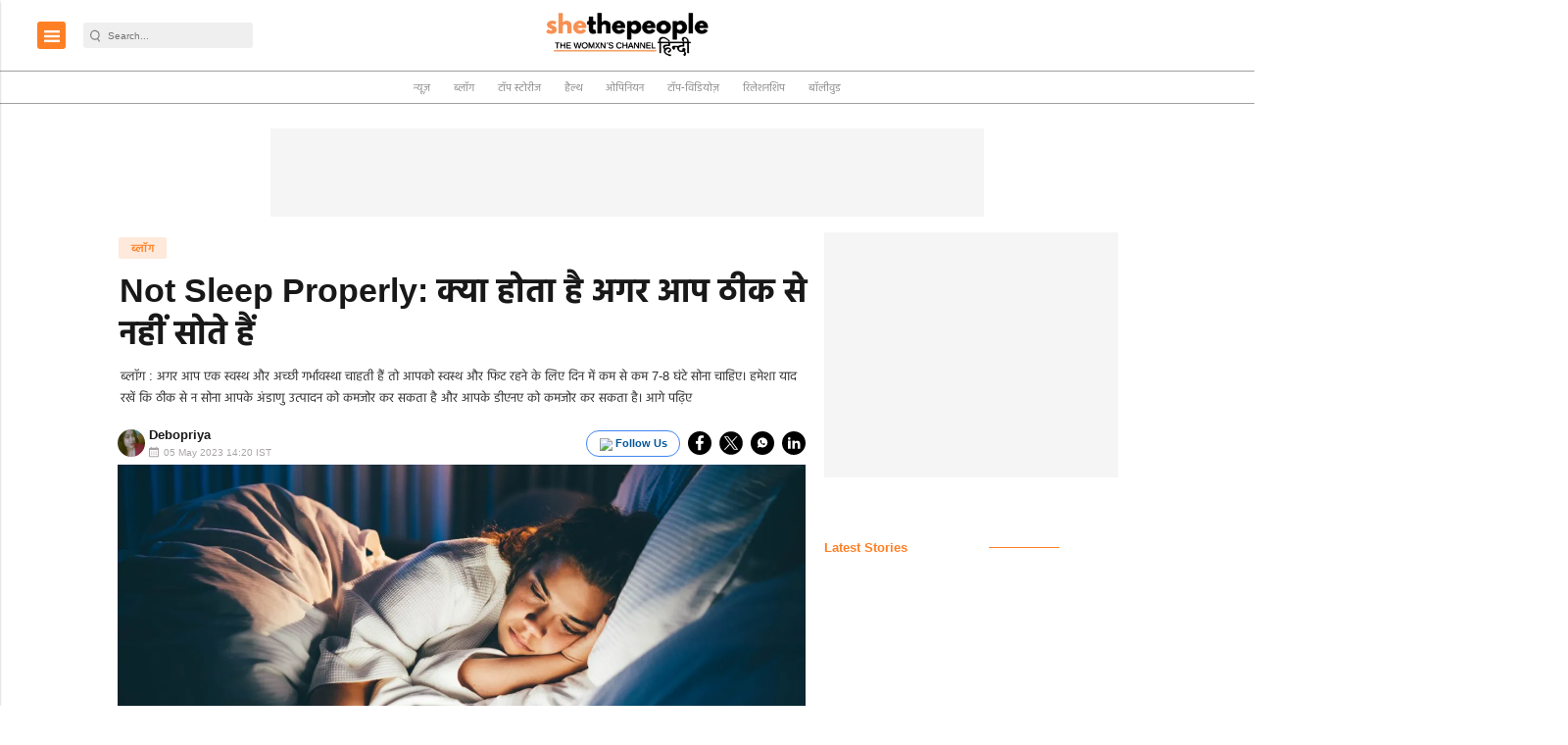

--- FILE ---
content_type: text/html; charset=utf-8
request_url: https://www.google.com/recaptcha/api2/aframe
body_size: -103
content:
<!DOCTYPE HTML><html><head><meta http-equiv="content-type" content="text/html; charset=UTF-8"></head><body><script nonce="Es7EOD4Cb_XWqOP9O7ssFA">/** Anti-fraud and anti-abuse applications only. See google.com/recaptcha */ try{var clients={'sodar':'https://pagead2.googlesyndication.com/pagead/sodar?'};window.addEventListener("message",function(a){try{if(a.source===window.parent){var b=JSON.parse(a.data);var c=clients[b['id']];if(c){var d=document.createElement('img');d.src=c+b['params']+'&rc='+(localStorage.getItem("rc::a")?sessionStorage.getItem("rc::b"):"");window.document.body.appendChild(d);sessionStorage.setItem("rc::e",parseInt(sessionStorage.getItem("rc::e")||0)+1);localStorage.setItem("rc::h",'1768883015529');}}}catch(b){}});window.parent.postMessage("_grecaptcha_ready", "*");}catch(b){}</script></body></html>

--- FILE ---
content_type: application/javascript; charset=utf-8
request_url: https://fundingchoicesmessages.google.com/f/AGSKWxUaNJHGn2XF9wUQphYKedqoAMP3P1ofWCoHRydKTl_cUskiZeanIbFydM_O_f-feIQo21HLvdRmXYfU6bRW7PaikgVMtloIlB_7nUDXSGg2gzciW2dzANT0tDd_RcyrNqxou_EqkV32_0zTMudbxRcUo-JSU54IC5qYrarDPFEXuIMihZsCKhlF4b_S/_/ads/google_/spotxchangevpaid./ads.pl?&adspace=/slider.ad.
body_size: -1289
content:
window['2e2ee409-4c36-4d67-916f-b384ef683b31'] = true;